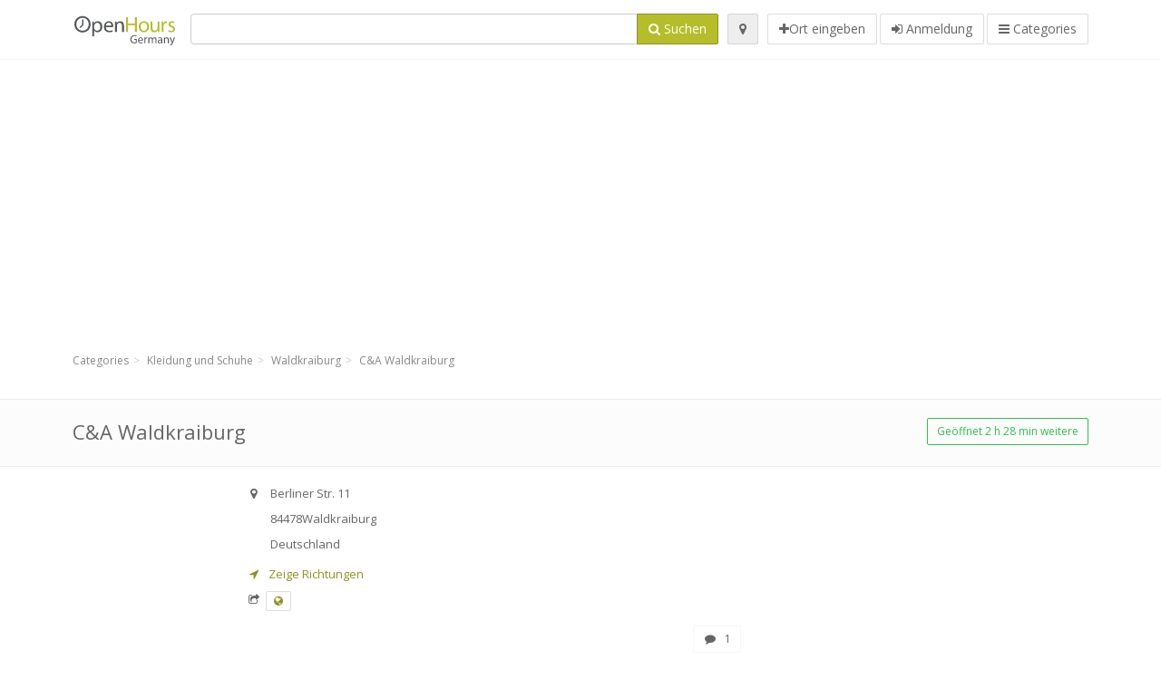

--- FILE ---
content_type: text/html; charset=utf-8
request_url: https://openhours.de/spots/c-a-waldkraiburg-berliner-str-a118cc270e
body_size: 8990
content:
<!DOCTYPE html>
<html data-placeholder-focus="false" data-placeholder-live="true" lang="de" xmlns="http://www.w3.org/1999/xhtml" xmlns:fb="http://www.facebook.com/2008/fbml" xmlns:og="http://ogp.me/ns#">
<head>
<!-- Google Tag Manager -->
<script>(function(w,d,s,l,i){w[l]=w[l]||[];w[l].push({'gtm.start':
new Date().getTime(),event:'gtm.js'});var f=d.getElementsByTagName(s)[0],
j=d.createElement(s),dl=l!='dataLayer'?'&l='+l:'';j.async=true;j.src=
'https://www.googletagmanager.com/gtm.js?id='+i+dl;f.parentNode.insertBefore(j,f);
})(window,document,'script','dataLayer','GTM-KXZJT6MJ');</script>
<!-- End Google Tag Manager -->
<script async src="//pagead2.googlesyndication.com/pagead/js/adsbygoogle.js"></script>
<script>(adsbygoogle = window.adsbygoogle || []).push({google_ad_client: "ca-pub-6289304932901331", enable_page_level_ads: true});</script>
<meta content="217878138391702" property="fb:app_id">
<meta content="547373987" property="fb:admins">
<meta content="1002116584" property="fb:admins">
<meta content="705241346" property="fb:admins">
<meta content="OpenHours Germany" property="og:site_name">
<meta content="de_DE" property="og:locale">
<meta content="place" property="og:type">
<meta content="C&amp;A Waldkraiburg - Öffnungszeiten" property="og:title">
<meta content="" property="og:description">
<meta content="https://openhours.de/spots/c-a-waldkraiburg-berliner-str-a118cc270e" property="og:url">
<meta content="https://openhours.de/assets/openhours_icon-fccc01c8df9439c35139fafae19904a75be666d302b9c48bd961c267bc519013.png" property="og:image">
<meta content="48.20757" property="place:location:latitude">
<meta content="12.40258" property="place:location:longitude">
<meta content="Berliner Str. 11" property="og:street-address">
<meta content="Waldkraiburg" property="og:locality">
<meta content="84478" property="og:postal-code">
<meta content="Germany" property="og:country-name">


<link href="//fonts.googleapis.com/css?family=Open+Sans:300,400italic,400,600" rel="stylesheet">
<link rel="stylesheet" href="/assets/application-9671325202bd18e15901eb9dc524e337e8877380c406d5aad70d0f1c3f6fd353.css" media="all" />
<!--[if lte IE 9]>
<link rel="stylesheet" href="/assets/application_split2-734808df58937e2b0d2fedd08eda1db17ecb7bef8642f336c257fce082635439.css" media="all" />
<![endif]-->

<script src="/assets/application-cd8970561bc385103dfe302a14b031322f95664d3f818dcba350416496120b3c.js"></script>
<!--[if IE 7]>
<link rel="stylesheet" href="/assets/ie7-6b1c9c119e9fd825b3faf115baac1c5755e1f63539df37c3d772982e41741ffd.css" media="screen" />
<![endif]-->
<!--[if IE 8]>
<link rel="stylesheet" href="/assets/ie8-6b1c9c119e9fd825b3faf115baac1c5755e1f63539df37c3d772982e41741ffd.css" media="screen" />
<![endif]-->
<!--[if IE 9]>
<link rel="stylesheet" href="/assets/ie9-58cf5ce965df57938bbfd52cd01eb58e591422b9dd8bf114c15960a1a575ef9a.css" media="screen" />
<![endif]-->
<!--[if lt IE 9]>
<script src="/assets/respond-8e2629c79ab8b6a7fbf93041d53ef5b2b12d0c1bd95ba884adcf3b2dcb916260.js"></script>
<![endif]-->
<title>C&amp;A Waldkraiburg - Öffnungszeiten</title>
<meta content="de" http-equiv="content-language">
<meta content="text/html; charset=UTF-8" http-equiv="Content-Type">
<meta content="width=device-width, initial-scale=1.0" name="viewport">
<meta content="C&amp;amp;A Waldkraiburg, Ortbeschreibung und Öffnungszeiten" name="description">
<meta content="Öffnungszeiten" name="keywords">
<meta content="app-id=352407128" name="apple-itunes-app">
<meta content="app-id=strelovod.android.apps.openhours" name="google-play-app">
<meta content="Open Hours LLC" name="author">
<link rel="shortcut icon" href="https://openhours.de/assets/favico/favicon-c37a18b750437d457bc551004ade988b6b36b8bb209df391a26cb7cc2e71ea5f.ico">
<link rel="apple-touch-icon" sizes="57x57" href="https://openhours.de/assets/favico/apple-touch-icon-57x57-4130b8d11b093fcfb1f578b82589ec1ab770f9ecfd7c69725f6a8623452af457.png">
<link rel="apple-touch-icon" sizes="114x114" href="https://openhours.de/assets/favico/apple-touch-icon-114x114-82d87c2ddd258f8329f5a576a8979be58ca4ef15cd6db23764f696c5d110ed9a.png">
<link rel="apple-touch-icon" sizes="72x72" href="https://openhours.de/assets/favico/apple-touch-icon-72x72-70c77d55913bf3b50ee80fdd311b746ce3fcd82f57280911ec6748b922e5c03c.png">
<link rel="apple-touch-icon" sizes="144x144" href="https://openhours.de/assets/favico/apple-touch-icon-144x144-1720f48509300e936f62a695dcd9e6dd1821f083a73af08912af5b746e41324b.png">
<link rel="apple-touch-icon" sizes="60x60" href="https://openhours.de/assets/favico/apple-touch-icon-60x60-d37ec8e6c7019d79fba09bb2aa71da310fc5015e2852b33b20fbf2931a13ed41.png">
<link rel="apple-touch-icon" sizes="120x120" href="https://openhours.de/assets/favico/apple-touch-icon-120x120-73feb79eb2cef7de96686831fcf5616f432e6e831a89e126dd21108e521355e3.png">
<link rel="apple-touch-icon" sizes="76x76" href="https://openhours.de/assets/favico/apple-touch-icon-76x76-bf201dc0d109a8d47a6cd6a0bca546ae3a965e37953a9a4f018988a43be128ac.png">
<link rel="apple-touch-icon" sizes="152x152" href="https://openhours.de/assets/favico/apple-touch-icon-152x152-0818b15e4a9c9b99e3cb2acb8239a80f048a53a6e19cd974a4b2f41fa40f5017.png">
<link rel="icon" type="image/png" sizes="196x196" href="https://openhours.de/assets/favico/favicon-196x196-8b7104cfff815b9be04246e34399b90a136e017ccb621270dc97748ea06a0fc9.png">
<link rel="icon" type="image/png" sizes="160x160" href="https://openhours.de/assets/favico/favicon-160x160-516955952e02788a45c6b2a41b98cca626367dc35f8f04763034a710fecd5341.png">
<link rel="icon" type="image/png" sizes="96x96" href="https://openhours.de/assets/favico/favicon-96x96-676301c53431b4c6ee961f58ad2ca18820a9c50d24fdfa485547a29aac527ac8.png">
<link rel="icon" type="image/png" sizes="16x16" href="https://openhours.de/assets/favico/favicon-16x16-1f18c42eb6bb36ac5087d020a66c0267e824390af6241626d45627a6dec4fa69.png">
<link rel="icon" type="image/png" sizes="32x32" href="https://openhours.de/assets/favico/favicon-32x32-bf3f148b4846916ee10908835fcf12029c910b7f33c6f7cd443d66b2e64d5cb3.png">
<meta name="msapplication-TileColor" content="#2d89ef">
<meta name="msapplication-TileImage" content="https://openhours.de/assets/favico/mstile-144x144-7d6ea3786024c8ae87b53c553e63e7f97390882768130cc0e6669230ec2048a9.png">
<meta name="msapplication-square70x70logo" content="https://openhours.de/assets/favico/mstile-70x70-a13423cec11c5d01eea76422e1b2fa19bc01ed2cda396c76832daaab7be6cb60.png">
<meta name="msapplication-square144x144logo" content="https://openhours.de/assets/favico/mstile-144x144-7d6ea3786024c8ae87b53c553e63e7f97390882768130cc0e6669230ec2048a9.png">
<meta name="msapplication-square150x150logo" content="https://openhours.de/assets/favico/mstile-150x150-ded8bc544f6d01e779bc2e8125603968f07bb4e3bff8f1e0011e6139702148e6.png">
<meta name="msapplication-square310x310logo" content="https://openhours.de/assets/favico/mstile-310x310-a414eab947d5b76f46e91d4d4d93af030ae3153ffca71b99f4c10440d617adf7.png">
<meta name="msapplication-wide310x150logo" content="https://openhours.de/assets/favico/mstile-310x150-1eb84dc4cc770d0a6556a094406fe561c60ffa8979b7d2d9bd331ff708168e11.png">

<link href="//openhours.de/opensearch.xml" rel="search" title="OpenHours Germany" type="application/opensearchdescription+xml">
<link href="https://openhours.de/spots/c-a-waldkraiburg-berliner-str-a118cc270e" rel="canonical">

</head>
<body class="spots de" id="spots-show">
<!-- Google Tag Manager (noscript) -->
<noscript><iframe src="https://www.googletagmanager.com/ns.html?id=GTM-KXZJT6MJ"
height="0" width="0" style="display:none;visibility:hidden"></iframe></noscript>
<!-- End Google Tag Manager (noscript) -->
<!-- Google Analytics -->
<script>
(function(i,s,o,g,r,a,m){i['GoogleAnalyticsObject']=r;i[r]=i[r]||function(){
(i[r].q=i[r].q||[]).push(arguments)},i[r].l=1*new Date();a=s.createElement(o),
m=s.getElementsByTagName(o)[0];a.async=1;a.src=g;m.parentNode.insertBefore(a,m)
})(window,document,'script','//www.google-analytics.com/analytics.js','ga');

ga('create', 'UA-39108802-2', 'auto');
ga('send', 'pageview');

</script>
<!-- End Google Analytics -->

<div class="outer">

<div class="header-2" id="header">
<div class="container">
<div class="header">
<div class="logo"><a id="logo" class="svg-logo" href="/"><img alt="OpenHours Germany" src="/assets/logo/de-d07aa6a3071d89fdce16f2c19a8d2eec1daf71d897f5d3d5625354f988a1eec5.png" /><span><svg viewBox="0 0 500 500"><use xlink:href="/assets/logo/de-58325797c2ccb4d41a0a0abbf0c2bbc4587eb57394632265189f4a430d86729a.svg#logo" /></svg></span></a></div>
<div class="search_form">
<div class="search_form_inner">
<form id="search_form" name="search_form" action="/spots" accept-charset="UTF-8" method="get">
<div class="input-group">
<input type="text" name="q" id="q" class="form-control" tabindex="1" />
<span class="input-group-btn">
<button class="btn btn-color" tabindex="4">
<i class="fa fa-search"></i>
<span>Suchen</span>
</button>
</span>
</div>
</form><div class="btn-wrap">
<a class="locate_me btn btn-grey" title="Lokalisieren" href="#"><i class="fa fa-map-marker"></i></a>
</div>
<div class="btn-wrap btn-wrap-main">
<a title="Ort eingeben" class="btn btn-white" rel="nofollow" href="/spots/new"><i class="fa fa-plus"></i><span>Ort eingeben</span></a>
<a class="btn btn-white" href="/login" id="login-link" rel="nofollow" title="Anmeldung">
<i class="fa fa-sign-in"></i>
<span>Anmeldung</span>
</a>
<a id="categories-menu-button" class="btn btn-white" title="Categories" href="/categories"><i class="fa fa-bars"></i>
<span>Categories</span>
</a></div>
</div>
</div>

</div>
</div>
</div>


<div class="main-block">
<div class="container">
<div class="spot_header_banner" style="background: transparent">
<div class="well well-ad">

  <!-- 14-AllGeneric -->
  <ins class="adsbygoogle"
       style="display:block"
       data-ad-client="ca-pub-6289304932901331"
       data-ad-slot="6360095470"
       data-ad-format="auto"></ins>
  <script>
  (adsbygoogle = window.adsbygoogle || []).push({});
  </script>
</div>

</div>
</div>
</div>

<div class="main-block">
<div class="container">
<ol class="breadcrumb" itemscope="itemscope" itemtype="https://schema.org/BreadcrumbList"><li itemprop="itemListElement" itemscope="itemscope" itemtype="https://schema.org/ListItem"><a itemprop="item" href="/categories"><span itemprop="name">Categories</span></a><meta itemprop="position" content="1" /></li><li itemprop="itemListElement" itemscope="itemscope" itemtype="https://schema.org/ListItem"><a itemprop="item" href="/categories/kleidung-und-schuhe-183/choose_location"><span itemprop="name">Kleidung und Schuhe</span></a><meta itemprop="position" content="2" /></li><li itemprop="itemListElement" itemscope="itemscope" itemtype="https://schema.org/ListItem"><a itemprop="item" href="/spots?loc=Waldkraiburg&amp;search_term_id=183"><span itemprop="name">Waldkraiburg</span></a><meta itemprop="position" content="3" /></li><li class="active" itemprop="itemListElement" itemscope="itemscope" itemtype="https://schema.org/ListItem"><a itemprop="item" href="/spots/c-a-waldkraiburg-berliner-str-a118cc270e"><span itemprop="name">C&amp;A Waldkraiburg</span></a><meta itemprop="position" content="4" /></li></ol>

</div>
<div itemscope itemtype="http://schema.org/LocalBusiness">
<div class="page-heading-two">
<div class="container">
<div class="name" itemprop="name">
<h1>
<span class="combined_name">C&amp;A Waldkraiburg</span>
</h1>
</div>
<a class="open_elaboration btn btn-sm btn-outline pull-right btn-green" href="https://openhours.de/spots/c-a-waldkraiburg-berliner-str-a118cc270e#timetable">Geöffnet 2 h 28 min weitere</a>
</div>
</div>
<div class="container">
<div class="row">
<div class="spot-listing-wrapper col-md-6 col-sm-6 col-sm-push-2 col-ms-5 col-ms-push-2"><div class="spotwrapper">
<div class="spot open spot" id="spot_86578">
<div class="spot_info_container detailed">
<div class="spot_info" id="spot_info_a118cc270e" data-combined-name="C&amp;A Waldkraiburg"><div>
<div class="row">
<div class="col-md-12">
<div class="adr" itemprop="address" itemscope="itemscope" itemtype="http://schema.org/PostalAddress"><div><i class="fa fa-map-marker"></i><span class="street-address" itemprop="streetAddress">Berliner Str. 11</span></div><div><i class="fa fa-empty"></i><span class="postal-code" itemprop="postalCode">84478</span><span class="locality" itemprop="addressLocality">Waldkraiburg</span></div><div class="locality" itemprop="addressCountry">Deutschland</div></div><a href="https://maps.google.com?saddr=Current+Location&amp;daddr=48.20757,12.40258" class="popup-gmaps navigate-link" target="_blank" title="Zeige Richtungen C&amp;A Waldkraiburg" data-share="<a target=&quot;_blank&quot; href=&quot;https://maps.google.com?saddr=Current+Location&amp;daddr=48.20757,12.40258&quot;><i class=&quot;fa fa-share-square-o&quot;></i> Open Google Maps</a>" onclick="return magific_gmaps.call(this);"><span><i class="fa fa-location-arrow"></i> Zeige Richtungen</span></a><div class="external_links"><span><i class="fa fa-share-square-o"></i></span><span class="btn btn-xs btn-white no-margin"><a itemprop="url" target="_blank" rel="nofollow" data-toggle="tooltip" data-placement="top" data-title="Webseite" href="http://www.c-and-a.com/"><i class="fa fa-globe"></i></a></span></div></div>
</div>
<div class="row">
<div class="col-md-12">
<div class="geo" itemprop="geo" itemscope="itemscope" itemtype="http://schema.org/GeoCoordinates"><span class="latitude">48.20757</span>, <span class="longitude">12.40258</span><meta itemprop="latitude" content="48.20757" /><meta itemprop="longitude" content="12.40258" /></div>
<div class="btn-toolbar" role="toolbar">

<div class="btn-group pull-right">
<a class="btn btn-sm btn-outline btn-white" href="https://openhours.de/spots/c-a-waldkraiburg-berliner-str-a118cc270e#comments">
<i class="fa fa-comment"></i>
<span>1</span>
</a>
<div class="marker_reference_wrapper btn btn-sm btn-outline btn-white" style="display: none;">
<div class="marker_reference" data-toggle="tooltip" title="Position auf der Karte"></div>
</div>
</div>
</div>
<div class="clearfix"></div>

</div>
</div>
<div class="row">
<div class="col-md-12">

</div>
</div>
<div class="row">
<div class="col-md-12">
</div>
</div>
</div>
</div>
<a name="timetable"></a>
<h5>
<i class="fa icon-ocicons-all-copy-21 color"></i>
<span>Öffnungszeiten</span>
</h5>
<div class="timetable">
<ul class="list-unstyled" itemprop="openingHoursSpecification" itemscope itemtype="http://schema.org/OpeningHoursSpecification">
<li class="today mon">
<link itemprop="dayOfWeek" href="https://purl.org/goodrelations/v1#Monday"><meta itemprop="opens" content="08:30:00"><meta itemprop="closes" content="20:00:00"><div class="row">
<div class="col-xs-7">
<span>
Montag
</span>
</div>
<div class="col-xs-5 text-right">
<span>08.30 - 20.00</span>
</div>
</div>
</li>
<li class="tue">
<link itemprop="dayOfWeek" href="https://purl.org/goodrelations/v1#Tuesday"><meta itemprop="opens" content="08:30:00"><meta itemprop="closes" content="20:00:00"><div class="row">
<div class="col-xs-7">
<span>
Dienstag
</span>
</div>
<div class="col-xs-5 text-right">
<span>08.30 - 20.00</span>
</div>
</div>
</li>
<li class="wed">
<link itemprop="dayOfWeek" href="https://purl.org/goodrelations/v1#Wednesday"><meta itemprop="opens" content="08:30:00"><meta itemprop="closes" content="20:00:00"><div class="row">
<div class="col-xs-7">
<span>
Mittwoch
</span>
</div>
<div class="col-xs-5 text-right">
<span>08.30 - 20.00</span>
</div>
</div>
</li>
<li class="thu">
<link itemprop="dayOfWeek" href="https://purl.org/goodrelations/v1#Thursday"><meta itemprop="opens" content="08:30:00"><meta itemprop="closes" content="20:00:00"><div class="row">
<div class="col-xs-7">
<span>
Donnerstag
</span>
</div>
<div class="col-xs-5 text-right">
<span>08.30 - 20.00</span>
</div>
</div>
</li>
<li class="fri">
<link itemprop="dayOfWeek" href="https://purl.org/goodrelations/v1#Friday"><meta itemprop="opens" content="08:30:00"><meta itemprop="closes" content="20:00:00"><div class="row">
<div class="col-xs-7">
<span>
Freitag
</span>
</div>
<div class="col-xs-5 text-right">
<span>08.30 - 20.00</span>
</div>
</div>
</li>
<li class="sat">
<link itemprop="dayOfWeek" href="https://purl.org/goodrelations/v1#Saturday"><meta itemprop="opens" content="08:30:00"><meta itemprop="closes" content="20:00:00"><div class="row">
<div class="col-xs-7">
<span>
Samstag
</span>
</div>
<div class="col-xs-5 text-right">
<span>08.30 - 20.00</span>
</div>
</div>
</li>
<li class="sun">
<link itemprop="dayOfWeek" href="https://purl.org/goodrelations/v1#Sunday"><meta itemprop="opens" content="08:30:00"><meta itemprop="closes" content="20:00:00"><div class="row">
<div class="col-xs-7">
<span>
Sonntag
</span>
</div>
<div class="col-xs-5 text-right">
<span>08.30 - 20.00</span>
</div>
</div>
</li>
</ul>

<div class="btn-toolbar" role="toolbar" style="margin-top: 10px;">
<div class="btn-group pull-left">
<a class="btn btn-sm btn-outline btn-white b-popover" rel="nofollow" data-title="Ungenauigkeiten berichten" data-content="Berichten Sie Ungenauigkeiten in dem Eintrag, zum Beispiel falsche Telefonnummer, Adresse, Öffnungszeiten usw." data-toggle="popover" href="/spots/a118cc270e/reports/new">Melde falsche Daten</a>
</div>
<div class="btn-group pull-right">
</div>
</div>
</div>

<div class="adunit well well-ad text-center" data-adunit="appear1" data-size-mapping="listing" data-urlnaming='true'></div>


<div class="well brand-bg">
<a data-type="facebook" data-url="https://openhours.de/spots/c-a-waldkraiburg-berliner-str-a118cc270e" data-via="openhours" data-description="C&amp;A Waldkraiburg, Ortbeschreibung und Öffnungszeiten" data-media="https://openhours.de/assets/openhours_icon-fccc01c8df9439c35139fafae19904a75be666d302b9c48bd961c267bc519013.png" data-title="C&amp;A Waldkraiburg - Öffnungszeiten" class="prettySocial facebook" href="#"><i class="fa fa-facebook square-3"></i>
</a><a data-type="twitter" data-url="https://openhours.de/spots/c-a-waldkraiburg-berliner-str-a118cc270e" data-via="openhours" data-description="C&amp;A Waldkraiburg, Ortbeschreibung und Öffnungszeiten" data-media="https://openhours.de/assets/openhours_icon-fccc01c8df9439c35139fafae19904a75be666d302b9c48bd961c267bc519013.png" data-title="C&amp;A Waldkraiburg - Öffnungszeiten" class="prettySocial twitter" href="#"><i class="fa fa-twitter square-3"></i>
</a><a data-type="pinterest" data-url="https://openhours.de/spots/c-a-waldkraiburg-berliner-str-a118cc270e" data-via="openhours" data-description="C&amp;A Waldkraiburg, Ortbeschreibung und Öffnungszeiten" data-media="https://openhours.de/assets/openhours_icon-fccc01c8df9439c35139fafae19904a75be666d302b9c48bd961c267bc519013.png" data-title="C&amp;A Waldkraiburg - Öffnungszeiten" class="prettySocial pinterest" href="#"><i class="fa fa-pinterest square-3"></i>
</a></div>


<div class="map_box">
<h5>
<i class="fa fa-map-marker color"></i>
<span>Übersichtskarte der Standort</span>
</h5>

<div class="widget-content">
<div class="map_container"></div>
<div class="map_container_placeholder"></div>
</div>
</div>

<div class="spot_menu_box panel panel-grey">
<div class="panel-heading">Haben Sie bemerkt, dass einige Details falsch sind?</div>
<div class="panel-body">
<div class="spot_menu_item">
<div class="spot_menu">
<div class="row">
<div class="text-center col-md-6"><a class="btn btn-orange btn-outline" data-toggle="popover" data-title="Ungenauigkeiten berichten" data-content="Berichten Sie Ungenauigkeiten in dem Eintrag, zum Beispiel falsche Telefonnummer, Adresse, Öffnungszeiten usw." rel="nofollow" href="/spots/a118cc270e/reports/new"><i class="fa fa-exclamation-triangle"></i>
Melde falsche Daten
</a></div>
<div class="text-center col-md-6"><a class="btn btn-white" data-toggle="popover" data-title="Übernehmen Sie das Recht für die Bearbeitung" data-content="Wenn Sie der Besitzer der Filiale sind, beantragen Sie das Recht den Eintrag zu bearbeiten." rel="nofollow" href="/spots/a118cc270e/ownership_requests/new"><i class="fa fa-home"></i>
Eintragsänderung bestätigen
</a></div>
</div>
</div>
</div>
</div>
</div>


<div id="comments">
<div class="reviews blog-comments" id="reviews_86578">
<div class="well">
<div class="comments_header" id="comments_spot_86578">
<h4 class="pull-left">
<i class="fa fa-comments color"></i>
<a class="view_comments" rel="nofollow" data-url="/spots/a118cc270e/comments" href="#comments">Bewertungen (1)
</a></h4>
<div class="clearfix"></div>
</div>

<div class="panel_comments" id="comments_pane_spot_86578">
<hr>
<div id="comment_list_with_pagination_spot_86578">

<div class="comment_list" id="comment_list_spot_86578">
<div class="blog-comment-item" itemprop="review" itemscope itemtype="http://schema.org/Review">
<meta content="2013-03-22 15:40:50 UTC" itemprop="datePublished">
<div class="comment-author-image">
<span class="img-thumbnail">
<img src="/photos/avatars/003/242/picture-box.jpg" />
</span>
</div>
<span itemprop="itemReviewed" style="display: none;">
<a itemprop="url" class="url" href="https://openhours.de/spots/c-a-waldkraiburg-berliner-str-a118cc270e">C&amp;A Waldkraiburg</a>
</span>
<div class="comment-item comment-details">
<h5>
<span itemprop="author">Tina</span>
<small> 22. Mär 2013 um 15:40</small>
</h5>
<p class="comment">
<span class="description" itemprop="description">Jemals Frühjahrs-Kollektion?</span>
</p>

</div>
</div>

</div>

</div>

</div>

</div>
</div>

<div class="well new_comment_link_and_form" id="comments_form_add_toggle_spot_86578">
<h4 class="add_comment">
<i class="fa fa-comments color"></i>
Kommentar hinzufügen für  C&amp;A Waldkraiburg
</h4>
<hr>
<div class="comments_form_spot" id="comments_form_spot_86578">
<form class="smart-forms formtastic comment" id="new_comment_spot_86578" novalidate="novalidate" action="/spots/a118cc270e/comments" accept-charset="UTF-8" data-remote="true" novalidate="novalidate" data-client-side-validations="{&quot;html_settings&quot;:{&quot;type&quot;:&quot;Formtastic::FormBuilder&quot;,&quot;input_tag&quot;:&quot;\u003cspan id=\&quot;input_tag\&quot;\u003e\u003c/span\u003e&quot;,&quot;label_tag&quot;:&quot;\u003clabel id=\&quot;label_tag\&quot;\u003e\u003c/label\u003e&quot;},&quot;number_format&quot;:{&quot;separator&quot;:&quot;.&quot;,&quot;delimiter&quot;:&quot;,&quot;},&quot;validators&quot;:{&quot;comment[email]&quot;:{&quot;presence&quot;:[{&quot;message&quot;:&quot;Die E-Mail darf nicht leer sein&quot;}],&quot;format&quot;:[{&quot;message&quot;:&quot;Die E-Mail ist nicht im richtigen Format&quot;,&quot;with&quot;:{&quot;source&quot;:&quot;(^([^@\\s]+)@((?:[\\-_a-z0-9]+\\.)+[a-z]{2,})(?=$|\\n))|(^(?=$|\\n))&quot;,&quot;options&quot;:&quot;i&quot;}}]},&quot;comment[name]&quot;:{&quot;presence&quot;:[{&quot;message&quot;:&quot;Der Name darf nicht leer sein&quot;}]},&quot;comment[content]&quot;:{&quot;presence&quot;:[{&quot;message&quot;:&quot;Der Inhalt darf nicht leer sein&quot;}]}}}" method="post"><div class="section" id="comment_email_input"><label class="field"><input placeholder="E-Mail" maxlength="255" id="comment_email" class="comment_user_email gui-input" type="email" name="comment[email]" /></label></div>
<div class="hide section" id="comment_password_input"><label class="field"><input type="password" name="password" id="comment_password" placeholder="Passwort" class="gui-input" /><span class="input-hint">Dieser Benutzer existiert schon, geben Sie bitte das Passwort ein:</span></label></div>
<div class="hide section" id="comment_name_input"><label class="field"><input placeholder="Name" maxlength="255" id="comment_name" class="gui-input" type="text" name="comment[name]" /></label></div>
<div class="section" id="comment_content_input"><label class="field"><textarea rows="20" placeholder="Bewertung" id="comment_content" class="gui-textarea" name="comment[content]">
</textarea><span class="input-hint">Ihre Stellungnahme wird sichtbar für alle Besucher!</span></label></div>
<div class="hide section" id="comment_captcha_input"><div class="smart-widget sm-left sml-120"><label class="button" for="comment_captcha">3 + 2 =</label><label class="field prepend-icon"><input placeholder="Antwort" id="comment_captcha" class="gui-input" type="text" name="comment[captcha]" /><label class="field-icon"><i class="fa fa-shield"></i></label></label></div></div>
<div class="row">
<div class="col-sm-6 col-md-6">
<div class="section"><div class="rating block"><span class="lbl-text">Bewertung</span><input type="radio" name="rating" id="rating_5" value="5" class="rating-input" /><label class="rating-star" for="rating_5"><i class="fa fa-star"></i></label>
<input type="radio" name="rating" id="rating_4" value="4" class="rating-input" /><label class="rating-star" for="rating_4"><i class="fa fa-star"></i></label>
<input type="radio" name="rating" id="rating_3" value="3" class="rating-input" /><label class="rating-star" for="rating_3"><i class="fa fa-star"></i></label>
<input type="radio" name="rating" id="rating_2" value="2" class="rating-input" /><label class="rating-star" for="rating_2"><i class="fa fa-star"></i></label>
<input type="radio" name="rating" id="rating_1" value="1" class="rating-input" /><label class="rating-star" for="rating_1"><i class="fa fa-star"></i></label></div></div>
</div>
</div>
<input type="submit" name="commit" value="Hinzufügen" class="btn btn-color" data-disable-with="Hinzufügen" />
</form>
</div>
</div>

</div>

</div>

</div>
</div>
<div class="container">
<div class="adunit well well-ad text-center" data-adunit="appear1" data-size-mapping="listing" data-urlnaming='true'></div>

</div>
<div class="block-heading-two">
<h3>
<span>
<i class="fa fa-level-down"></i>
Similar locations
</span>
</h3>
</div>
<div class="row"></div>
<div class="col-md-6">
<div class="spot_info_container sidebar" itemscope itemtype="http://schema.org/LocalBusiness">
<div class="image-row">
<a href="https://openhours.de/spots/mister-lady-waldkraiburg-bahnhofstrasse-bf5d371472"><img itemprop="photo" class="img-responsive img-thumbnail tiny" src="/photos/046/848/mister-tiny.jpg" /></a>
</div>
<div class="nearest-content">
<div class="name" itemprop="name"><a href="https://openhours.de/spots/mister-lady-waldkraiburg-bahnhofstrasse-bf5d371472">Mister*Lady Waldkraiburg</a></div>
<meta class="url" content="https://openhours.de/spots/mister-lady-waldkraiburg-bahnhofstrasse-bf5d371472" itemprop="url">
<div>
<span class="pull-left"><div class="distance"><i class="fa icon-ocicons-all-copy-32"></i><span>1.04 km</span></div></span>
</div>
</div>
</div>
</div>
<div class="col-md-6">
<div class="spot_info_container sidebar" itemscope itemtype="http://schema.org/LocalBusiness">
<div class="image-row">
<a href="https://openhours.de/spots/mister-lady-muhldorf-am-inn-oderstrasse-cd0d57bdab"><img itemprop="photo" class="img-responsive img-thumbnail tiny" src="/photos/046/848/mister-tiny.jpg" /></a>
</div>
<div class="nearest-content">
<div class="name" itemprop="name"><a href="https://openhours.de/spots/mister-lady-muhldorf-am-inn-oderstrasse-cd0d57bdab">Mister*Lady Mühldorf am Inn</a></div>
<meta class="url" content="https://openhours.de/spots/mister-lady-muhldorf-am-inn-oderstrasse-cd0d57bdab" itemprop="url">
<div>
<span class="pull-left"><div class="distance"><i class="fa icon-ocicons-all-copy-32"></i><span>10.56 km</span></div></span>
</div>
</div>
</div>
</div>
<div class="row"></div>
<div class="col-md-6">
<div class="spot_info_container sidebar" itemscope itemtype="http://schema.org/LocalBusiness">
<div class="image-row">
<a href="https://openhours.de/spots/ulla-popken-muhldorf-am-inn-elbestr-1d071aaee9"><img itemprop="photo" class="img-responsive img-thumbnail tiny" src="/photos/046/944/popken-tiny.jpg" /></a>
</div>
<div class="nearest-content">
<div class="name" itemprop="name"><a href="https://openhours.de/spots/ulla-popken-muhldorf-am-inn-elbestr-1d071aaee9">Ulla Popken</a></div>
<meta class="url" content="https://openhours.de/spots/ulla-popken-muhldorf-am-inn-elbestr-1d071aaee9" itemprop="url">
<div>
<span class="pull-left"><div class="distance"><i class="fa icon-ocicons-all-copy-32"></i><span>11.04 km</span></div></span>
</div>
</div>
</div>
</div>
<div class="col-md-6">
<div class="spot_info_container sidebar" itemscope itemtype="http://schema.org/LocalBusiness">
<div class="image-row">
<a class="no-image-listing img-thumbnail img-responsive  tiny" href="https://openhours.de/spots/clarks-schuh-sax-josef-e-k-haag-muenchener-str-c82aa6dd11"><div class="d1">
<div class="d2">
<i class="fa icon-ocicons-all-copy-21"></i>
<span class="nophotos">There are no pictures for this spot</span>
</div>
</div>
</a>
</div>
<div class="nearest-content">
<div class="name" itemprop="name"><a href="https://openhours.de/spots/clarks-schuh-sax-josef-e-k-haag-muenchener-str-c82aa6dd11">Clarks Schuh Sax Josef e. K.</a></div>
<meta class="url" content="https://openhours.de/spots/clarks-schuh-sax-josef-e-k-haag-muenchener-str-c82aa6dd11" itemprop="url">
<div>
<span class="pull-left"><div class="distance"><i class="fa icon-ocicons-all-copy-32"></i><span>17.86 km</span></div></span>
</div>
</div>
</div>
</div>
<div class="row"></div>
<div class="col-md-6">
<div class="spot_info_container sidebar" itemscope itemtype="http://schema.org/LocalBusiness">
<div class="image-row">
<a href="https://openhours.de/spots/ulla-popken-dorfen-haager-str-61338772c9"><img itemprop="photo" class="img-responsive img-thumbnail tiny" src="/photos/046/944/popken-tiny.jpg" /></a>
</div>
<div class="nearest-content">
<div class="name" itemprop="name"><a href="https://openhours.de/spots/ulla-popken-dorfen-haager-str-61338772c9">Ulla Popken</a></div>
<meta class="url" content="https://openhours.de/spots/ulla-popken-dorfen-haager-str-61338772c9" itemprop="url">
<div>
<span class="pull-left"><div class="distance"><i class="fa icon-ocicons-all-copy-32"></i><span>19.56 km</span></div></span>
</div>
</div>
</div>
</div>
<div class="col-md-6">
<div class="spot_info_container sidebar" itemscope itemtype="http://schema.org/LocalBusiness">
<div class="image-row">
<a href="https://openhours.de/spots/mister-lady-altotting-burghauser-str-18a6740903"><img itemprop="photo" class="img-responsive img-thumbnail tiny" src="/photos/046/848/mister-tiny.jpg" /></a>
</div>
<div class="nearest-content">
<div class="name" itemprop="name"><a href="https://openhours.de/spots/mister-lady-altotting-burghauser-str-18a6740903">Mister*Lady Altötting</a></div>
<meta class="url" content="https://openhours.de/spots/mister-lady-altotting-burghauser-str-18a6740903" itemprop="url">
<div>
<span class="pull-left"><div class="distance"><i class="fa icon-ocicons-all-copy-32"></i><span>21.44 km</span></div></span>
</div>
</div>
</div>
</div>
<div class="row">
<div class="col-xs-12 text-center">
<a class="btn btn-white" href="/spots?search_term_id=183">Show category <b>Kleidung und Schuhe</b></a>
</div>
</div>

</div>
<div class="left1-wrapper col-sm-2 col-sm-pull-6 col-ms-2 col-ms-pull-6 col-md-2 col-md-pull-6">
  <div class="adunit well well-ad text-center display-none " id="left1" data-size-mapping="left" data-urlnaming='true' data-targeting='{&quot;categories&quot;:&quot;183&quot;}'></div>
</div>

<div class="col-md-4 col-sm-4 col-ms-5 sidebar-wrapper"><div id="scroller-anchor"></div>
<div class="sidebar">
<div id="sidebar_banner_wrapper">
<div class="well well-ad">

  <!-- 14-AllGeneric -->
  <ins class="adsbygoogle"
       style="display:block"
       data-ad-client="ca-pub-6289304932901331"
       data-ad-slot="6360095470"
       data-ad-format="auto"></ins>
  <script>
  (adsbygoogle = window.adsbygoogle || []).push({});
  </script>
</div>

</div>
<div class="s-widget">
<h5>
<i class="fa fa-comments color"></i>
<span>
Comments from same category
</span>
</h5>
<div class="widget-content">
<div class="spot_info_container sidebar-comments sidebar border">
<div class="nearest-content">
<a class="comment" href="https://openhours.de/spots/levi-s-konen-bekleidungshaus-kg-munich-sendlinger-strasse-2526a1678d#comments">
<div>
<span class="name">
<i class="fa fa-map-marker"></i>
Levi&#39;s KONEN Bekleidungshaus KG
</span>
</div>
<div class="small comment_content">
Kudos to you! I hadn&#39;t thuohgt of that!
</div>
<span class="author small">
<i class="fa fa-user"></i>
Turk
</span>
<div class="date small pull-right">
<i class="fa fa-calendar"></i>
08. Feb 2017 um 16:10
</div>
</a>
</div>
</div>
<div class="spot_info_container sidebar-comments sidebar border">
<div class="nearest-content">
<a class="comment" href="https://openhours.de/spots/pimkie-augsburg-farbergasschen-45211241a6#comments">
<div>
<span class="name">
<i class="fa fa-map-marker"></i>
Pimkie AUGSBURG
</span>
</div>
<div class="small comment_content">
Tips clearly utilized!!
casino en ligne France
Regards! I appreciate it!
casino en ligne fiabl...
</div>
<span class="author small">
<i class="fa fa-user"></i>
Marcelo
</span>
<div class="date small pull-right">
<i class="fa fa-calendar"></i>
07. Jun 2025 um 18:30
</div>
</a>
</div>
</div>
<div class="spot_info_container sidebar-comments sidebar border">
<div class="nearest-content">
<a class="comment" href="https://openhours.de/spots/bonita-augsburg-annastr-b549f7e088#comments">
<div>
<span class="name">
<i class="fa fa-map-marker"></i>
Bonita Augsburg
</span>
</div>
<div class="small comment_content">
I&#39;d venrtue that this article has saved me more time than any other.
</div>
<span class="author small">
<i class="fa fa-user"></i>
Geri
</span>
<div class="date small pull-right">
<i class="fa fa-calendar"></i>
08. Feb 2017 um 16:08
</div>
</a>
</div>
</div>
<div class="spot_info_container sidebar-comments sidebar border">
<div class="nearest-content">
<a class="comment" href="https://openhours.de/spots/c-a-augsburg-bahnhofstrasse-42e72a25a6#comments">
<div>
<span class="name">
<i class="fa fa-map-marker"></i>
C&amp;A Augsburg
</span>
</div>
<div class="small comment_content">
I can&#39;t beivele I&#39;ve been going for years without knowing that.
</div>
<span class="author small">
<i class="fa fa-user"></i>
Zaylin
</span>
<div class="date small pull-right">
<i class="fa fa-calendar"></i>
08. Feb 2017 um 16:12
</div>
</a>
</div>
</div>
<div class="spot_info_container sidebar-comments sidebar border">
<div class="nearest-content">
<a class="comment" href="https://openhours.de/spots/c-a-landsberg-am-lech-kids-store-landsberg-am-lech-hubert-von-herkomer-str-b17579e403#comments">
<div>
<span class="name">
<i class="fa fa-map-marker"></i>
C&amp;A Landsberg am Lech Kids Store
</span>
</div>
<div class="small comment_content">
Nicely put, Regards!
casino en ligne fiable
Awesome forum posts, Appreciate it!
casino en lign...
</div>
<span class="author small">
<i class="fa fa-user"></i>
Lolita
</span>
<div class="date small pull-right">
<i class="fa fa-calendar"></i>
08. Jun 2025 um 0:12
</div>
</a>
</div>
</div>
</div>
</div>


</div>
</div>
</div>
</div>
</div>
</div>

<div class="footer-wrapper">
<div class="foot hidden-xs">
<div class="container">
<div class="row">
<div class="col-sm-9">
<div class="pull-left">
<div class="pull-left"><div id="logo_footer" class="svg-logo"><img alt="OpenHours Germany" src="/assets/logo/default-2b0a10eee82bb643303b162bd0c2778ca0c6ce15dd6a6fd9327a1a418ccc792f.png" /><span><svg viewBox="0 0 500 500"><use xlink:href="/assets/logo/default-3f0a03cf727c81de3f01e90c458551ba6aed76235c61f2ba71ec51b59b4cffc1.svg#logo" /></svg></span></div></div>
<p class="pull-left">Öffnungszeiten</p>
</div>
</div>
<div class="col-sm-3 center">
<div class="pull-right">
<div class="brand-bg">
<a href="https://www.facebook.com/pages/OpenHours/360147674026" rel="nofollow" class="facebook" title="Facebook" target="_blank"><i class="fa fa-facebook circle-3"></i></a>
<a href="https://twitter.com/openhours" rel="nofollow" class="twitter" title="Twitter" target="_blank"><i class="fa fa-twitter circle-3"></i></a>
</div>
</div>
</div>
</div>
</div>
</div>
<footer>
<div class="container">
<div class="pull-left">
Copyright © 2026
<a href="#">openhours.de</a>
</div>
<ul class="list-inline pull-right">
<li><a title="Categories" href="/categories">Categories</a></li>
<li><a title="Sites" href="/sites">Sites</a></li>
<li><a title="Orte" href="/cities">Orte</a></li>
<li><a title="Unternehmen" href="/companies">Unternehmen</a></li>

</ul>
</div>
</footer>
</div>

</div>
<div class="totop">
<a href="#">
<i class="fa fa-angle-up bg-color"></i>
</a>
</div>
<script src="/assets/front-d4fae8613bcdc62e1c21e29d598d15ebee63239c298ecdd1ebef322d44667d99.js" defer="defer"></script>
<script src="/assets/i18n/locales/de-6d89510e775cf08ca124fb5c5377dc9d2a2f7c4ccd7b8ecce0fbb520346a53c8.js" defer="defer"></script>
<meta name="csrf-param" content="authenticity_token" />
<meta name="csrf-token" content="8IfziibFVnAI2sB2iBu4nWscNijmmqtVYXxVyawF56NcLktRE2u1vvzVtke2RY5flzXKTajyh7ElxM-5E-QhHQ" />
<script type="text/javascript">
var mobile_app_name = "OpenHours Germany";
I18n.locale = "de";
I18n.fallbacks = true;
I18n.country = "de";
</script>
<script defer src="https://static.cloudflareinsights.com/beacon.min.js/vcd15cbe7772f49c399c6a5babf22c1241717689176015" integrity="sha512-ZpsOmlRQV6y907TI0dKBHq9Md29nnaEIPlkf84rnaERnq6zvWvPUqr2ft8M1aS28oN72PdrCzSjY4U6VaAw1EQ==" data-cf-beacon='{"version":"2024.11.0","token":"e88d04ee727d46d9ad6afdba7fb39d6c","r":1,"server_timing":{"name":{"cfCacheStatus":true,"cfEdge":true,"cfExtPri":true,"cfL4":true,"cfOrigin":true,"cfSpeedBrain":true},"location_startswith":null}}' crossorigin="anonymous"></script>
</body>
</html>


--- FILE ---
content_type: text/html; charset=utf-8
request_url: https://www.google.com/recaptcha/api2/aframe
body_size: 267
content:
<!DOCTYPE HTML><html><head><meta http-equiv="content-type" content="text/html; charset=UTF-8"></head><body><script nonce="KC9KXrM_swwJyii-2jDoVg">/** Anti-fraud and anti-abuse applications only. See google.com/recaptcha */ try{var clients={'sodar':'https://pagead2.googlesyndication.com/pagead/sodar?'};window.addEventListener("message",function(a){try{if(a.source===window.parent){var b=JSON.parse(a.data);var c=clients[b['id']];if(c){var d=document.createElement('img');d.src=c+b['params']+'&rc='+(localStorage.getItem("rc::a")?sessionStorage.getItem("rc::b"):"");window.document.body.appendChild(d);sessionStorage.setItem("rc::e",parseInt(sessionStorage.getItem("rc::e")||0)+1);localStorage.setItem("rc::h",'1769448758865');}}}catch(b){}});window.parent.postMessage("_grecaptcha_ready", "*");}catch(b){}</script></body></html>